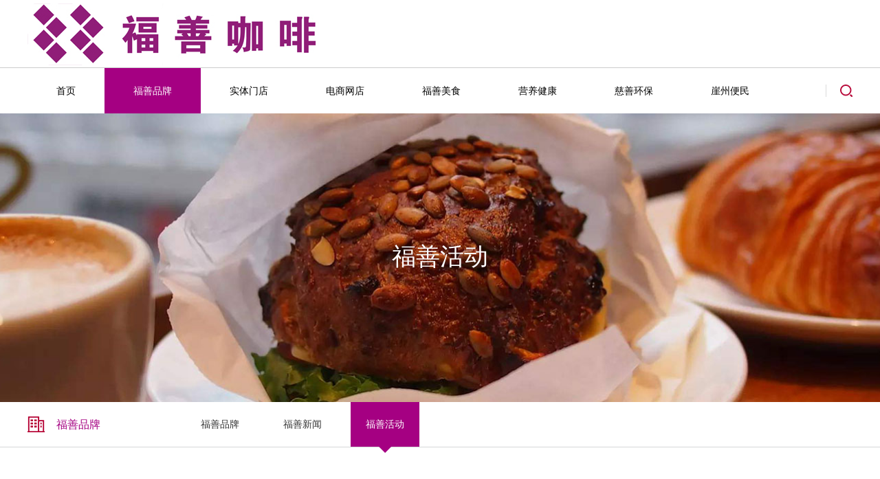

--- FILE ---
content_type: text/html
request_url: http://www.madeinzhongguo.com/fushanhuodong.asp
body_size: 4640
content:
<!DOCTYPE html>
<html lang="zh-cn">
<head>
<meta http-equiv="Content-Type" content="text/html; charset=utf-8">
<meta http-equiv="X-UA-Compatible" content="IE=edge,chrome=1">
<meta name="renderer" content="webkit">
<meta name="viewport" content="width=device-width, initial-scale=1.0, maximum-scale=1.0, user-scalable=no">
<meta name="apple-mobile-web-app-capable" content="yes">
<meta name="apple-mobile-web-app-status-bar-style" content="black">
<meta name="format-detection" content="telephone=no">
<meta name="wap-font-scale" content="no">

<title>福善活动 福善品牌 福善咖啡 fushan.coffee</title>
<meta name="keywords" content="福善品牌 福善咖啡 fushan.coffee"/>
<meta name="description" content="福善咖啡 fushan.coffee"/>
<meta name="author" content="福善咖啡 fushan.coffee"/>
<meta name="copyright" content="福善咖啡 fushan.coffee"/>
<meta name="company" content="福善咖啡 fushan.coffee"/>
<link rel="stylesheet" href="css/style.css?v=46038.6954166667">
<link rel="stylesheet" href="css/layout.css?v=46038.6954166667">
<script src="js/jquery.js"></script>
<script src="js/common.js"></script>
<script src="js/main.js"></script>
<!--[if lt IE 9]><script src="/cdn.bootcss.com/rem/1.3.4/js/rem.min.js"></script><script src="http://cdn.bootcss.com/respond.js/1.4.2/respond.min.js"></script><script src="http://cdn.bootcss.com/html5shiv/3.7.2/html5shiv.min.js"></script><![endif]-->
<script src="sysaspx/common.js?v=2026/1/16 16:41:24" type="text/javascript"></script>
</head>

<body>
<!--Header--> 
<header>
  <div class="header">
    <div class="header-top">
      <div class="mauto"> <a href="/" class="logo fl"><img src="images/logo.png" alt="Logo"></a>
        <div class="btn c0 fr dfcc"> 
          <!--<a href="http://oa.plhr.cn:81/" target="_blank"><img src="images/header_btn1.png" alt="">OA系统</a> 
          <a href="https://exmail.qq.com/cgi-bin/loginpage" target="_blank"><img src="images/header_btn2.png" alt="">企业邮箱</a>--> </div>
      </div>
    </div>
    <div class="mauto">
      <nav class="fl">
        <ul class="clearfix">
          <li id="1"> <a href="/">首页</a> </li>
          <li id="2"> <a href="fushanpinpai.asp">福善品牌</a>
            <div class="sub-nav abs"> <a href="fushanpinpai.asp" class="db">福善品牌</a> <a href="fushanxinwen.asp" class="db">福善新闻</a> <a href="fushanhuodong.asp" class="db">福善活动</a> </div>
          </li>
          <li id="3"> <a href="cafe.asp">实体门店</a> </li>
          <li id="4"> <a href="coffee.asp">电商网店</a> </li>
          <li id="5"> <a href="meishi.asp">福善美食</a>
          <div class="sub-nav abs"> <a href="fushanyinpin.asp" class="db">福善饮品</a> <a href="fushanbaodian.asp" class="db">福善包点</a> <a href="fushandangao.asp" class="db">蛋糕烘焙</a> <a href="baibianfushan.asp" class="db">百变福膳</a> <a href="fushanyuebing.asp" class="db">福善月饼</a> <a href="xiangchunwenhua.asp" class="db">香醇文化</a> </div>
           </li>
          <li id="6"> <a href="jiankang.asp">营养健康</a> </li>
          <li id="7"> <a href="cishan.asp">慈善环保</a> </li>
          <li id="8"> <a href="bianmin.asp">崖州便民</a> 
          <div class="sub-nav abs"> <a href="bianmin-shi.asp" class="db">食</a> <a href="bianmin-zhu.asp" class="db">住</a> <a href="bianmin-xing.asp" class="db">行</a> <a href="bianmin-yu.asp" class="db">娱</a> </div>
          </li>
        </ul>
      </nav>
      <div class="search-btn fr"></div>
    </div>
  </div>
  <div class="header-m dn"> <a href="/" class="logo"><img src="images/logo.png" alt="Logo"></a>
    <div class="m-menu-b"></div>
    <div class="m-menu">
      <ul class="nav hsms">
        <li> <a href="/">首页</a> </li>
        <li id="2"> <a href="fushanpinpai.asp">福善品牌</a>
          <ul class="sub-nav hsms">
            <li> <a href="fushanpinpai.asp" class="db">福善品牌</a> </li>
            <li> <a href="fushanxinwen.asp" class="db">福善新闻</a> </li>
            <li> <a href="fushanhuodong.asp" class="db">福善活动</a> </li>
          </ul>
        </li>
        <li> <a href="cafe.asp">实体门店</a> </li>
        <li> <a href="coffee.asp">电商网店</a> </li>
        <li> <a href="meishi.asp">福善美食</a>
          <ul class="sub-nav hsms">
            <li> <a href="fushanyinpin.asp" class="db">福善饮品</a> </li>
            <li> <a href="fushanbaodian.asp" class="db">福善包点</a> </li>
            <li> <a href="fushandangao.asp" class="db">蛋糕烘焙</a> </li>
            <li> <a href="baibianfushan.asp" class="db">百变福膳</a> </li>
            <li> <a href="fushanyuebing.asp" class="db">福善月饼</a> </li>
            <li> <a href="xiangchunwenhua.asp" class="db">香醇文化</a> </li>
          </ul>
        </li>
        <li> <a href="jiankang.asp">营养健康</a> </li>
        <li> <a href="cishan.asp">慈善环保</a> </li>
        <li> <a href="bianmin.asp">崖州便民</a>
        	<ul class="sub-nav hsms">
            <li> <a href="bianmin-shi.asp" class="db">食</a> </li>
            <li> <a href="bianmin-zhu.asp" class="db">住</a> </li>
            <li> <a href="bianmin-xing.asp" class="db">行</a> </li>
            <li> <a href="bianmin-yu.asp" class="db">娱</a> </li>
          </ul>
        </li>
      </ul>
    </div>
    <div class="m-search-b"></div>
  </div>
  <div class="fix-search fix-wrap dn"> 
    <script language="javascript" type="text/javascript">
			function search_OnSubmit(){
			var KeyWord=get("KeyWord").value.Trim();
			if(KeyWord.length<1){alert("请输入信息关键字");return false;}
			}
		</script>
    <div class="dfcc wh1">
      <form class="search dfcc ov" style="margin:0px;padding:0px;" action="/Search.asp" method="get" onSubmit="javascript:return search_OnSubmit(this);">
        <input class="txt fl" placeholder="信息搜索" name="KeyWord" id="KeyWord" type="text">
        <input class="btn fr" type="submit" value="搜索">
      </form>
    </div>
    <button class="hide"></button>
  </div>
</header> 
<script type="text/javascript">
  $(document).ready(function(){
		var fid='2';
		if(!isNaN(fid))
		{
	   $("#"+fid+"").attr("class","act");
	   }
	
	}); 				  
</script> 
<!--Banner-->
<div class="banner" style="background-image: url(/yidong/202009231447304172.jpg);">
  <div class="wh1 cf dfccs" hsm="fadez"> <em class="db">福善活动</em> <span class="db"> </span> </div>
</div>

<!--Main-->
<main class="main">
  <div class="main-nav-p">
    <div class="mauto">
      <h2 class="fl els" hsm="fadel">福善品牌</h2>
      <ul class="fl clearfix" hsm="fader">
        <li id="9"> <a href="fushanpinpai.asp">福善品牌</a> </li>
        <li id="10"> <a href="fushanxinwen.asp">福善新闻</a> </li>
        <li id="11"> <a href="fushanhuodong.asp">福善活动</a> </li>
      </ul>
    </div>
  </div>
  <div class="main-nav-m dn">
    <div class="title"> <strong>福善品牌</strong> <i></i> </div>
    <ul class="hsms">
      <li> <a href="fushanpinpai.asp">福善品牌</a> </li>
      <li> <a href="fushanxinwen.asp">福善新闻</a> </li>
      <li> <a href="fushanhuodong.asp">福善活动</a> </li>
    </ul>
  </div>
  <div class="news-list content">
    <div class="pt50 pb50 sm-pt0 ov clearfix">
      <ul class="hsms">

        <li hsm="fadeup"> <a href="fushanhuodong_show.asp?id=2" class="db img-md">
          <div class="mauto">
            <div class="imgs fl sm-12 sm-ha"><img src="/yidong/202009271042069719.jpg" alt=""></div>
            <div class="info fl sm-12 sm-pl0 sm-pt10">
              <h3 class="els mb10">中秋节活动：中秋节传统民俗节日</h3>
              <div class="date"> </div>
              <div class="els2 mt25 mb30"> 　　中华民族五千年的悠久历史，积淀着许多洋溢着浓厚东方文化色彩的传统节日。文化是民族的根本，而节日正是民… </div>
              <i class="tac tra">READ MORE</i> </div>
          </div>
          </a> 
        </li>

        <span id='DcmsPage_PageInfo' style='display:none;'>46|677</span>
      </ul>
      <!--Page-->
      <div class="clear"></div>
      <div class="pb20"></div>
      <style>
<!--
#dcms_pager .pages {border:none;text-transform:uppercase;font-size:12px;margin:20px 0 30px 0;padding:0;clear:both;text-align:center;}
#dcms_pager .pages a {border:1px solid #ccc;text-decoration:none;margin:0 5px 0 0;padding:12px 10px 12px 10px;font-size:12px; font-family:"宋体";}
#dcms_pager .pages a:hover {border:1px solid #aeaeae;}
#dcms_pager .pages .pgempty {border:1px solid #c1c0c0;color:#c1c0c0;}
#dcms_pager .pages .pgcurrent {border:1px solid #aeaeae;color:#000;font-weight:bold;background-color:#eee;}
-->
</style>
      <div id="dcms_pager" >
        <div class=pages><a class=pgnext>first</a><a class=pgnext>prev</a><a>1</a><a>2</a><a>3</a><a>4</a><a class="page-number pgcurrent">5</a><a>6</a><a>7</a><a>8</a><a>9</a><a class=pgnext>next</a><a class=pgnext>last</a></div>
      </div>
      <script>setCookie("TotalPage",1)</script>
      <script>renderDcmsPager('|<','<<','>>','>|');</script> 
    </div>
  </div>
</main>
<!--Footer	(s)--> 
<footer>
  <div class="footer-link pt40 pb30 sm-dn">
    <div class="mauto"> <em class="fl">友情链接：</em>
      <div class="info fl"> 
      
<a href="http://www.zaza.ooo/" target="_blank">扎扎网&#160;ZAZA</a>

 <span>|</span>
<a href="http://xn--hvsa.xn--6qq986b3xl/" target="_blank">妈妈.我爱你</a>

 <span>|</span>
<a href="http://www.boss.ooo/" target="_blank">BOSS网络</a>

 <span>|</span>
<a href="http://www.hainan.house/" target="_blank">海南房网</a>

 <span>|</span>
<a href="http://www.vegan.wang/" target="_blank">素食王</a>

 
  </div>
    </div>
  </div>
  <div class="footer-con">
    <div class="footer-head sm-dn">
      <div class="mauto">
        <dl class="fl">
          <dt>联系我们</dt>
          <dd>
            <p><span style="font-family: 微软雅黑, &#39;Microsoft YaHei&#39;; font-size: 14px;">地址：海南省三亚市</span>崖州湾科技城逸海郡A117铺</p>
            <p><span style="font-family: 微软雅黑, &#39;Microsoft YaHei&#39;; font-size: 14px;">邮编：572025</span></p>
            <p><span style="font-family: 微软雅黑, &#39;Microsoft YaHei&#39;; font-size: 14px;">电话：0898-88700799、18907668888</span></p>
            <p><span style="font-family: 微软雅黑, &#39;Microsoft YaHei&#39;; font-size: 14px;">邮箱：383678788@qq.com</span></p>
            <p><span style="font-family: 微软雅黑, &#39;Microsoft YaHei&#39;; font-size: 14px;">微信：fushancoffee</span></p>
            <p><span style="font-family: 微软雅黑, &#39;Microsoft YaHei&#39;; font-size: 14px;">快手：fushancoffee</span></p>
            <p><span style="font-family: 微软雅黑, &#39;Microsoft YaHei&#39;; font-size: 14px;">网址：www.fushan.coffee</span></p>
          </dd>
        </dl>
        <div class="erweima fr ml20" style="margin-left:135px"> <em class="db mb30">微信号二维码</em>
          <div class="img"><img src="images/qrcode1.png" alt=""></div>
        </div>
        <div class="erweima fr ml20" style="margin-left:135px"> <em class="db mb30">微信公众号二维码</em>
          <div class="img"><img src="images/qrcode2.png" alt=""></div>
        </div>
        <div class="erweima fr"> <em class="db mb30">本网站二维码</em>
          <div class="img"><img src="images/qrcode3.png" alt=""></div>
        </div>
      </div>
    </div>
    <div class="footer-b">
      <div class="mauto">
        <div class="copyright tac fl sm-12">
          <p><span style="font-size: 14px; font-family: 微软雅黑, &#39;Microsoft YaHei&#39;;">世界因我们而更美丽</span></p>
        </div>
        <div id="gotop" class="fr sm-dn"> </div>
      </div>
    </div>
  </div>
</footer> 
<!--Footer (e)--> 
<script type="text/javascript">
	  $(document).ready(function(){
		var fid='11';
		if(!isNaN(fid))
		{
	   $("#"+fid+"").attr("class","cur");
	   }
	
	});   
</script> 
<script>
    $(".news-list li").each(function () {
      if ($(this).find("img").attr("src") === '') {
        $(this).addClass("cur");
      }
    });
  </script>
</body>
</html>

--- FILE ---
content_type: text/css
request_url: http://www.madeinzhongguo.com/css/layout.css?v=46038.6954166667
body_size: 10840
content:
.banner,.header-m,.i-banner,footer,header,main{transition:all .5s;-webkit-transition:all .5s}
.header .header-top{border-bottom:1px solid #ccc}
.header .header-top .btn{height:98px}
.header .header-top .btn img{margin-right:7px}
.header .header-top .btn a{margin-left:32px}
.header .header-top .btn a:hover{text-decoration:underline}
.header .logo{height:98px;line-height:98px;overflow:hidden}
.header nav ul li{position:relative;float:left;margin-left:;color:#000}
.header nav ul li:first-child{margin-left:0}
.header nav ul li.cur a::after,.header nav ul li:hover a::after{-webkit-transform:scale(1);transform:scale(1)}
.header nav ul li:hover>a,.header nav ul li.act>a{color: #fff; background: #a50082;}
.header nav ul li:hover .sub-nav{visibility:visible;opacity:1;top:66px}
.header nav ul li>a{position:relative;height:66px;line-height:66px; padding: 0 42px;}
.header nav ul li>a::after{position:absolute;content:'';top:0;left:0;width:100%;height:4px;background:#a50082;transform:scale(0,1);-webkit-transform:scale(0,1);transition:all .3s;-webkit-transition:all .3s}
.header nav ul li .sub-nav{visibility:hidden;opacity:0;z-index:1;top:90px;left:50%;padding:10px;width:140px;background:rgba(255,255,255,.9);transform:translateX(-50%);-webkit-transform:translateX(-50%);transition:all .5s;-webkit-transition:all .5s}
.header nav ul li .sub-nav a{display:block;line-height:23px;padding:8px 0;text-align:center;border-bottom:1px solid rgba(0,0,0,.1)}
.header nav ul li .sub-nav a:hover{color:#fff;background:#a50082}
.header .search-w{height:66px}
.header .search-btn{width:39px;height:66px;background:url(../images/search.png) no-repeat center;cursor:pointer}
footer{color:#9b9b9b;background:#363639}
footer .footer-link{list-style:24px;border-top:1px solid #eaeaea;background:#f5f5f5;color:#333}
footer .footer-link a{height:24px;line-height:24px}
footer .footer-link a:hover{color:#a50082;text-decoration:underline}
footer .footer-link em{padding-left:40px;height:24px;line-height:24px;background:url(../images/footer_link.png) no-repeat left center}
footer .footer-link span{color:#afafaf;margin:0 .15rem}
footer .footer-link .info{width:calc(100% - 110px)}
footer .footer-head{padding-top:57px;padding-bottom:80px;border-bottom:2px solid #464649}
footer .footer-head dl{margin-left:13.4%}
footer .footer-head dl:first-child{margin-left:0}
footer .footer-head dt{position:relative;font-size:16px;padding-bottom:20px;margin-bottom:20px;font-weight:700}
footer .footer-head dt::after{position:absolute;content:'';left:0;bottom:0;width:40px;height:2px;background:#a4a4a6}
footer .footer-head dd{line-height:28px;font-size:14px}
footer .footer-head dd a:hover{text-decoration:underline}
footer .footer-head .erweima em{font-size:15px}
footer .footer-head .erweima .img{width:125px;height:125px}
footer .footer-con{background:url(../images/footer_con_bg.jpg) no-repeat top center}
footer .footer-b{padding:.13rem 0}
footer .copyright{padding:.06rem 0;line-height:22px}
#gotop{width:34px;height:34px;cursor:pointer;background:url(../images/gotop.png) no-repeat center}
.i-banner .slick-dots{bottom:.24rem}
.i-banner .slick-dots div{width:16px;height:16px;border:2px solid transparent;overflow:hidden;background:0 0;transition:all .3s;-webkit-transition:all .3s}
.i-banner .slick-dots div button{display:block;width:100%;height:100%;font-size:0;background:#fff}
.i-banner .slick-dots div.slick-active,.i-banner .slick-dots div:focus,.i-banner .slick-dots div:hover{border-color:#fff}
.i-banner .slick-dots div.slick-active button,.i-banner .slick-dots div:focus button,.i-banner .slick-dots div:hover button{background:#a50082}
.i-banner a{display:block;min-height:85px}
.i-banner .dn{display:none!important}
.i-tt1 em{position:relative;font-size:30px;padding-bottom:10px;margin-bottom:15px;font-weight:700}
.i-tt1 em::after{position:absolute;content:'';left:50%;bottom:0;width:54px;height:3px;background:#a50082;transform:translateX(-50%);-webkit-transform:translateX(-50%)}
.i-tt1 span{font-size:16px;color:#666}
.i-business{padding-top:.53rem;padding-bottom:.53rem;background:url(../images/i_business_bg.jpg) no-repeat center;background-size:cover;background-repeat:no-repeat;background-position:center}
.i-business .list{margin-top:.8rem;padding-bottom:.55rem}
.i-business .item{padding:0 9px}
.i-business .item a{padding:.23rem .15rem .37rem .15rem;border:1px solid transparent}
.i-business .item a .icon-w{border-radius:50%;border:.13rem solid #fff}
.i-business .item a.cur,.i-business .item a:hover{border-color:#a50082;background:#fff}
.i-business .item a.cur .icon::after,.i-business .item a:hover .icon::after{visibility:visible;opacity:1;transform:scale(1,1);-webkit-transform:scale(1,1)}
.i-business .item a.cur h3,.i-business .item a:hover h3{color:#a50082}
.i-business .item a.cur i,.i-business .item a:hover i{background:#a50082}
.i-business .item .icon{position:relative;padding-bottom:100%;border-radius:50%;overflow:hidden;background-size:cover;background-repeat:no-repeat;background-position:center}
.i-business .item .icon::after{visibility:hidden;opacity:0;position:absolute;content:'';top:0;left:0;width:100%;height:100%;border-radius:50%;background:rgba(165,0,130,.8);transform:scale(0,0);-webkit-transform:scale(0,0);transition:all .3s;-webkit-transition:all .3s}
.i-business .item .icon img{z-index:1;width:auto}
.i-business .item h3{font-size:16px;line-height:23px;margin-top:.23rem;margin-bottom:.25rem}
.i-business .item i{width:90px;color:#fff;height:35px;line-height:35px;border-radius:5px;background:#d4d4d4}
.i-business .slick-arrow{width:50px;height:50px;/*background:rgba(0,0,0,.4)!important*/}
.i-business .slick-prev{left:9px;background:url(../images/business_l.png) no-repeat center;background-size:cover}
.i-business .slick-prev:hover{background:url(../images/business_l.png) no-repeat center;background-size:cover}
.i-business .slick-next{right: 9px; background:url(../images/business_r.png) no-repeat center;background-size:cover}
.i-business .slick-next:hover{background:url(../images/business_r.png) no-repeat center;background-size:cover}
.i-business .slick-dots{bottom:0}
.i-about{padding-top:.95rem;padding-bottom:.75rem;background-image:url(../images/about_bg.jpg);background-size:cover;background-repeat:no-repeat;background-position:center}
.i-about .dtm{padding:0 62px;line-height:52px}
.i-about .dtm::after,.i-about .dtm::before{position:absolute;content:'';top:12px;width:33px;height:26px}
.i-about .dtm::before{left:0;background:url(../images/i_about_icon1.png) no-repeat center}
.i-about .dtm::after{right:0;background:url(../images/i_about_icon2.png) no-repeat center}
.i-about .dtm i{font-size:24px}
.i-about .dtm em{font-size:27px}
.i-about .more{margin-top:.75rem}
.i-news{padding-top:.5rem;padding-bottom:.9rem;background:url(../images/i_news_bg.jpg) no-repeat top center}
.i-news .tab-head{padding-bottom:.65rem}
.i-news .tab-head li{display:inline-block;margin:0 5px;padding:0 .19rem;height:34px;line-height:32px;color:#666;border:1px solid #d2d2d2;border-radius:20px}
.i-news .tab-head li.cur{color:#fff;border-color:#a50082;background:#a50082}
.i-news .con-l,.i-news .con-r{height:360px;overflow:hidden}
.i-news .con-l .slick-slider{height:100%}
.i-news .con-l .slick-list{height:100%!important}
.i-news .con-l .slick-track{height:100%!important}
.i-news .con-l .slick-slide{width:100%;height:100%}
.i-news .con-l .slick-slide div{width:100%;}
.i-news .con-l .item{width:100%;height:100%}
.i-news .con-l .item a{width:100%;height:100%}
.i-news .con-l .info{left:0;bottom:0;width:100%;padding:13px 100px 13px 13px;background:rgba(0,0,0,.75)}
.i-news .con-l .slick-dots{z-index:1;left:inherit;right:15px;bottom:26px;text-align:right}
.i-news .con-l .slick-dots div{width:7px;height:7px;margin:0 3px}
.i-news .con-r{/*border:1px solid #ccc;*/border-left:none;/*padding:.44rem .25rem*/}
.i-news .con-r .item{padding:.25rem 0;border-bottom:1px dashed #ccc; width:46%; float:left;     margin:0 15px;}
.i-news .con-r .item:hover h3{color:#a50082;}
.i-news .con-r .item:hover i{visibility:visible;opacity:1}
.i-news .con-r .item h3{width:78%}
.i-news .con-r .item i{color:#a50082;visibility:hidden;opacity:0}
.i-service{padding-top:.5rem;padding-bottom:.5rem;background-image:url(../images/i_service_bg.jpg);background-size:cover;background-repeat:no-repeat;background-position:center}
.i-service h2 span{color:#c4c4c4}
.i-service .list{padding-top:1rem;padding-bottom:.5rem}
.i-service .item:hover .icon .img1{display:none}
.i-service .item:hover .icon .img2{display:block}
.i-service .item .icon{position:relative}
.i-service .item .icon::after{z-index:-1;position:absolute;content:'';left:0;bottom:11px;width:100%;height:4px;background:#c9cace}
.i-service .item .icon img{margin:0 auto}
.i-service .item .icon img{width:auto}
.i-service .item .icon .img2{display:none}
.i-service .item h3{font-size:18px;font-weight:700;margin-top:.2rem}
.i-service .slick-arrow{width:50px;height:50px;/*background:rgba(0,0,0,.4)!important*/}
.i-service .slick-prev{left:9px;background:url(../images/business_l.png) no-repeat center;background-size:cover}
.i-service .slick-prev:hover{background:url(../images/business_l.png) no-repeat center;background-size:cover}
.i-service .slick-next{right: 9px; background:url(../images/business_r.png) no-repeat center;background-size:cover}
.i-service .slick-next:hover{background:url(../images/business_r.png) no-repeat center;background-size:cover}
.i-service .slick-dots{display:none!important}
.i-cooperation{padding-top:.5rem;padding-bottom:.65rem;background:url(../images/i_cooperation_bg.jpg) no-repeat bottom center}
.i-cooperation h2 i{font-size:26px;vertical-align:-4px;color:#a50082}
.i-cooperation .list{padding-top:.55rem;padding-bottom:1rem}
.i-cooperation .list .item{padding:0 .14rem}
.i-cooperation .list a{height:1rem;border-radius:10px;border:1px solid #ededed;margin-top:.25rem; cursor:default;}
.i-cooperation .list a img{width:auto;max-width:85%;max-height:85%}
.i-cooperation .list a:hover{transform:translateY(-5px);-webkit-transform:translateY(-5px);box-shadow:0 0 10px rgba(0,0,0,.1)}
.i-cooperation .slick-dots{bottom:0}
.banner{height:420px;background-size:cover;background-repeat:no-repeat;background-position:center}
.banner em{font-size:35px}
.banner span{color:#ccc;font-size:18px;margin-top:3px}
.main-nav-p{border-bottom:1px solid #d5d7d8}
.main-nav-p h2{width:220px;height:65px;line-height:65px;font-size:16px;padding-left:42px;color:#a50082;background:url(../images/main_nav_icon.png) no-repeat left center}
.main-nav-p ul{width:calc(100% - 220px);font-size:0}
.main-nav-p li{position:relative;display:inline-block;margin:0 10px}
.main-nav-p li::after{visibility:hidden;opacity:0;position:absolute;content:'';left:50%;bottom:-9px;border-top:9px solid #a50082;border-left:9px solid transparent;border-right:9px solid transparent;transform:translateX(-50%);-webkit-transform:translateX(-50%)}
.main-nav-p li.cur::after,.main-nav-p li:hover::after{visibility:visible;opacity:1}
.main-nav-p li.cur a,.main-nav-p li:hover a{color:#fff;background:#a50082}
.main-nav-p a{display:block;height:65px;line-height:65px;padding:0 22px;font-size:14px;transition:all .3s;-webkit-transition:all .3s}
.main-sub{font-size:0;padding-top:.6rem;background:#ececec}
.main-sub a{font-size:14px;padding:.18rem .36rem;border-top:2px solid transparent}
.main-sub a.cur,.main-sub a:hover{color:#a50082;border-color:#a50082;background:#fff}
.content{min-height:400px}
.about h2{font-size:26px}
.about .info{top:0;left:0}
.about .con-l em{font-size:18px}
.about .con-r em{font-size:30px;margin-bottom:.07rem}
.about .con-r span{font-size:16px}
.about .item .tt1{padding:17px 17px 17px 0;border-radius:50px;background:#f2f2f2}
.about .item .icon{width:46px;padding-left:14px}
.about .item .icon img{vertical-align:-7px}
.about .item h3{width:calc(100% - 46px);line-height:22px}
.about .item .edit{line-height:28px}
.in-about h2 em{font-size:28px}
.in-about h2 span{color:#666}
.in-about .item1{padding-top:.7rem;padding-bottom:1.12rem;background:url(../images/in_about_bg1.jpg) no-repeat center;background-size:cover}
.in-about .item1 ul{margin-left:-.24rem;margin-top:1rem}
.in-about .item1 li{padding-left:.24rem;margin-bottom:.24rem;width:16.66666667%}
.in-about .item1 .item{padding:.27rem .2rem;height:220px;border:1px solid #a9a9a9}
.in-about .item1 .item:hover{transform:translateY(-.1rem);-webkit-transform:translateY(-.1rem)}
.in-about .item1 .item .edit{height:140px;line-height:22px;overflow:auto}
.in-about .item1 .item .icon{margin-top:10px}
.in-about .item2{padding-top:.55rem;padding-bottom:.8rem;background:url(../images/in_about_bg2.jpg) no-repeat center;background-size:cover}
.in-about .item2 .mauto{max-width:1264px}
.in-about .item2 .list{margin-top:.55rem;padding-bottom:.5rem}
.in-about .item2 .list .item{padding:0 .37rem}
.in-about .item2 .list .item:hover .info-w{visibility:visible;opacity:1;transform:scale(1,1);-webkit-transform:scale(1,1)}
.in-about .item2 .list .imgs{padding-bottom:62.7%}
.in-about .item2 .list h3{font-size:22px}
.in-about .item2 .list .info-w{visibility:hidden;opacity:0;transform:scale(0,1);-webkit-transform:scale(0,1);top:0;left:0;padding:7px;background:#a50082}
.in-about .item2 .list .info-w .info{padding:.26rem .4rem;border:1px solid #f5f4f4}
.in-about .item2 .list .info-w em{font-size:24px;padding-bottom:.16rem}
.in-about .item2 .list .info-w em::after{position:absolute;content:'';bottom:0;left:50%;width:48px;height:4px;background:#fff;transform:translateX(-50%);-webkit-transform:translateX(-50%)}
.in-about .item2 .list .info-w .edit{line-height:24px;overflow-y:auto}
.in-about .item2 .slick-dots{bottom:0}
.in-about .item2 .slick-dots div{width:16px;height:16px;border:1px solid #bebebe;background:#fff;transition:all .3s;-webkit-transition:all .3s}
.in-about .item2 .slick-dots div.slick-active,.in-about .item2 .slick-dots div:focus,.in-about .item2 .slick-dots div:hover{border:2px solid #fff;background:#a50082}
.in-about .item3{padding-top:.7rem;padding-bottom:.94rem;background:#fafafa url(../images/in_about_bg3.jpg) no-repeat bottom center}
.in-about .item3 .mauto{max-width:1220px}
.in-about .item3 .list{margin-top:.9rem;padding-bottom:.93rem}
.in-about .item3 .list::after{position:absolute;content:'';left:50%;bottom:0;width:1px;height:23px;transform:translateX(-50%);-webkit-transform:translateX(-50%);background:#a9a9a9}
.in-about .item3 .item{padding:0 10px}
.in-about .item3 .item a:hover h3{color:#a50082}
.in-about .item3 h3{padding:.2rem .1rem;background:#f0f0f0}
.in-about .item3 .imgs{padding-bottom:75.5%}
.in-about .item3 .slick-dots{display:none!important}
.in-about .item3 .slick-arrow{top:inherit;bottom:0;width:13px;height:23px;transform:translateY(0);-webkit-transform:translateY(0)}
.in-about .item3 .slick-prev{left:50%;transform:translateX(-50%);-webkit-transform:translateX(-50%);margin-left:-.48rem;background:url(../images/in_about_item3_l.png) no-repeat center}
.in-about .item3 .slick-next{right:50%;transform:translateX(50%);-webkit-transform:translateX(50%);margin-right:-.48rem;background:url(../images/in_about_item3_r.png) no-repeat center}
.in-about .item4{padding-top:.57rem;padding-bottom:1rem;background:url(../images/in_about_bg4.jpg) no-repeat center;background-size:cover}
.in-about .item4 .mauto{max-width:1236px}
.in-about .item4 .list{margin-top:.7rem;padding-bottom:.97rem}
.in-about .item4 .item{padding:0 .18rem}
.in-about .item4 .item a{padding:.25rem .27rem .25rem .2rem;border:1px solid #333}
.in-about .item4 .item a:hover h3{color:#a50082;text-decoration:underline}
.in-about .item4 .item .info{width:calc(100% - 42px)}
.in-about .item4 .item .icon{margin-top:.1rem;width:42px;height:27px;background:url(../images/in_about_item4_icon.png) no-repeat center}
.in-about .item4 .slick-dots{bottom:0}
.in-about .item4 .slick-dots div{width:16px;height:16px;border:1px solid #bebebe;background:#fff;transition:all .3s;-webkit-transition:all .3s}
.in-about .item4 .slick-dots div.slick-active,.in-about .item4 .slick-dots div:focus,.in-about .item4 .slick-dots div:hover{border:2px solid #fff;background:#a50082}
.classthreestyle{background:#f2f2f2;  border-radius:0 15px 15px 0; color:#a50082; padding:10px 20px; font-weight:bold; border-left:5px solid #a50082; border-radius: 5px 5px 0 0;}
.event-list{background:url(../images/event_bg.jpg) no-repeat bottom center}
.event-list h2 em{font-size:26px}
.event-list h2 span{color:#888}
.event-list .icon{z-index:1;height:14px;transform:translateY(-18px);-webkit-transform:translateY(-18px);background:url(../images/event_icon.png) no-repeat center}
.event-list .list{margin-top:.45rem}
.event-list .list::after{position:absolute;content:'';left:50%;top:0;width:1px;height:100%;background:#888}
.event-list li .con{width:66.7%;padding-top:.5rem;padding-bottom:.55rem;border-bottom:1px solid #888}
.event-list li .con p{ padding-bottom:8px; line-height:22px;}
.event-list li .date{width:29%;font-size:44px;color:#a50082}
.event-list li .txt{width:71%;line-height:24px}
.event-list li:nth-child(odd) .con{float:right}
.event-list li:nth-child(odd) .date{float:left}
.event-list li:nth-child(odd) .txt{float:right}
.event-list li:nth-child(even) .con{float:left}
.event-list li:nth-child(even) .date{float:right;text-align:right}
.event-list li:nth-child(even) .txt{float:left}
.event-list .more{margin-top:1.13rem;font-size:0}
.event-list .more a{position:relative;z-index:1;width:50px;height:50px;border-radius:50%;background:#a50082 url(../images/event_more.png) no-repeat center}
.honor-list ul{margin-left:-.2rem}
.honor-list li{padding-left:.2rem;margin-bottom:.48rem}
.honor-list li a:hover h3{color:#fff;border-color:#a50082;background:#a50082}
.honor-list .img{position:relative;padding-bottom:105%;background:#efefef}
.honor-list .img img{max-width:90%;max-height:90%}
.honor-list h3{padding:.23rem .1rem;border-bottom:1px solid #888}
.news-list li.cur .imgs{display:none}
.news-list li.cur .info{width:100%;padding-left:0}
.news-list li:hover a{background:#f3f3f3}
.news-list li:hover i{color:#fff;background:#a50082}
.news-list li .mauto{padding:.4rem 0;border-bottom:1px solid #c1c1c1}
.news-list li .imgs{width:350px;height:260px;background: url(../images/noimgbg.jpg) no-repeat;}
.news-list li .info{width:calc(100% - 350px);padding-left:50px}
.news-list li .info h3{font-size:22px}
.news-list li .info .date{font-size:16px;color:#999}
.news-list li .info .els2{height:60px;line-height:30px}
.news-list li .info i{padding:.11rem .27rem;border:2px solid #a50082}
.news-info{margin-top:-230px}
.news-info h3{font-size:28px}
.news-info .date{font-size:18px}
.news-info .content{padding:.4rem;padding-bottom:.8rem;border-top:5px solid #a50082;background:#f3f3f3}
.news-info .btn{left:0;bottom:0;width:100%}
.news-info .btn a{font-size:18px;color:#6666 6;padding:.15rem 5.5%;margin:0 3px;background:#fff}
.news-info .btn a:hover{text-decoration:underline}
.news-info .btn a:nth-child(2){color:#fff;background:#a50082}
.service .link{border-bottom:1px solid #a9a9a9}
.service .link .item{margin-bottom:.3rem;width:20%}
.service .link .item a:hover{transform:translateY(-.1rem);-webkit-transform:translateY(-.1rem)}

.service .link .item a{position:relative;width:75%;padding-bottom:74.2%;border-radius:5px;border:1px solid #ccc}
.service .link .item .info{top:0;left:0}
.service .link .item h3{font-size:18px;margin-top:.15rem}
.service h2{font-size:26px}
.service ul{margin-left:-.8rem}
.service li{padding-left:.8rem}
.service li a{padding:.15rem 0;border-bottom:1px solid #ccc}
.service li a:hover h3{text-decoration:underline;color:#a50082}
.service li h3{height:30px;line-height:30px;padding-left:33px;background:url(../images/service_icon.png) no-repeat left center}
.service li .date{padding:0 33px;margin-top:.1rem}
.service .more a{font-size:16px;border-radius:5px;border:1px solid #d8d8d8;padding:.16rem .37rem}
.service-list ul{margin-left:-.8rem}
.service-list li{padding-left:.8rem}
.service-list li a{padding:.15rem 0;border-bottom:1px solid #ccc}
.service-list li a:hover h3{text-decoration:underline;color:#a50082}
.service-list li h3{height:30px;line-height:30px;padding-left:33px;background:url(../images/service_icon.png) no-repeat left center}
.service-list li .date{padding:0 33px;margin-top:.1rem}
.business-list ul{margin-left:-.7rem}
.business-list li{padding-left:.7rem;margin-bottom:.6rem}
.business-list li h3{border-bottom:1px solid #888;margin-bottom:.23rem}
.business-list li h3 em{font-size:22px;border-bottom:3px solid #a50082;transform:translateY(2px);-webkit-transform:translateY(2px)}
.business-list li .imgs{height:180px}
.business-list li .els2{height:48px;line-height:24px}
.business-list .busin-a a{ color:#B50133; font-size:12px;}
.business-list .busin-a a:hover{ text-decoration:underline}
.business-list li .link a{margin-right:.2rem;margin-bottom:.2rem;text-decoration:underline;color:#a50082}
.contact .head .con-l{width:calc(100% - 510px);padding-right:4.5%}
.contact .head .con-l h3{font-size:22px;border-bottom:1px solid #888}
.contact .head .con-l h3 em{border-bottom:3px solid #a50082;transform:translateY(2px);-webkit-transform:translateY(2px)}
.contact .head .con-l .edit{line-height:24px;height:390px;overflow-y:auto}
.contact .head .add{width:510px;height:4.8rem}
.contact .head .add img{max-width:inherit}
.contact .b-con{padding-top:.6rem;padding-bottom:1rem;background:url(../images/contact_bg.jpg) no-repeat center;background-size:cover}
.contact .b-con h2{font-size:34px;margin-bottom:.55rem}
.contact .b-con .row .lg-6{padding-left:.55rem;margin:.3rem 0}
.contact .b-con .row h3{padding-left:10px;border-left:2px solid #a50082;font-size:18px;margin-bottom:.15rem}
.contact .b-con .row .edit{color:#555;line-height:22px}
.slick-dots div.slick-active,.slick-dots div:focus,.slick-dots div:hover{background:#a50082}
.in-page{color:#888}
.in-page a,.in-page span{padding:.08rem .15rem;border:1px solid #e8e8e8}
.in-page a{margin-bottom:5px}
.in-page a.cur,.in-page a:hover{color:#fff;border-color:#a50082;background:#a50082}
.tab-head li{cursor:pointer}
.tab-body li{visibility:hidden;opacity:0;height:0;overflow:hidden;transition:all .3s;-webkit-transition:all .3s}
.tab-body li.cur{visibility:visible;opacity:1;height:inherit}
.edit{overflow:hidden}
.edit span{display:inline}
.edit img{width:auto!important;height:auto!important}
.fix-wrap{display:none;z-index:9999;position:fixed;left:0;top:0;width:100%;height:100%;background:rgba(0,0,0,.8)}
.fix-wrap .hide{position:fixed;top:5%;right:5%;width:25px;height:25px;padding:25px;border-radius:50%;background:#FFFFFF;cursor:pointer;transition:all .8s;-webkit-transition:all .8s}
.fix-wrap .hide::after,.fix-wrap .hide::before{position:absolute;top:50%;left:50%;content:'';width:1px;height:55%;margin-top:-27.5%;background:#a50082}
.fix-wrap .hide::before{transform:rotate(45deg);-webkit-transform:rotate(45deg)}
.fix-wrap .hide::after{transform:rotate(-45deg);-webkit-transform:rotate(-45deg)}
.fix-wrap .hide:hover{transform:rotate(180deg);-webkit-transform:rotate(180deg)}
.fix-video .video-wrap{min-width:55%;max-width:55%;padding:10px;border-radius:5px;border:1px solid #3a3a3a;box-shadow:0 0 5px rgba(0,0,0,.5);background:#2d2d2d}
.fix-video video{width:100%;height:100%;object-fit:cover;animation:ReturnToNormal .5s both;-webkit-animation:ReturnToNormal .5s both}
.fix-pic{overflow:auto}
.fix-pic img{max-height:100%;animation:zoomIn .5s both;-webkit-animation:zoomIn .5s both;border:15px solid #FFFFFF;}
.fix-search{padding:0 2.5%;background:#222}
.fix-search:hover .search::after{transform:scale(1);-webkit-transform:scale(1)}
.fix-search .search{position:relative;width:100%;height:125px;color:#555;padding-left:88px;font-size:66px;background:url([data-uri]) no-repeat 35px center}
.fix-search .search::after,.fix-search .search::before{position:absolute;content:'';left:0;bottom:0;width:100%;height:1px;transition:all 1s;-webkit-transition:all 1s}
.fix-search .search::before{background:#515151}
.fix-search .search::after{background:rgba(255,255,255,.5);transform:scale(0,1);-webkit-transform:scale(0,1)}
.fix-search .btn,.fix-search .txt{color:#555;background:0 0}
.fix-search .txt{width:100%;text-align:center;font-size:66px;padding-right:2%}
.fix-search .btn{font-size:24px}
@media (max-width:1200px){
.mauto{max-width:92%}
.in-about .mauto{max-width:92%!important}
}
@media (max-width:1024px){
body{padding-top:70px}
.header{display:none}
.header-m{display:block!important;z-index:999;position:fixed;left:0;top:0;width:100%;height:70px;background:#fff;box-shadow:1px 1px 10px rgba(0,0,0,.1)}
.header-m::after{display:none;position:fixed;content:'';top:70px;left:0;width:100%;height:100%;background:rgba(0,0,0,.5)}
.header-m .logo{position:absolute;left:50%;line-height:70px;transform:translateX(-50%);-webkit-transform:translateX(-50%)}
.header-m .logo img{max-height:35px}
.header-m .m-menu-b{display:block;position:absolute;top:0;left:0;width:60px;height:70px;cursor:pointer}
.header-m .m-menu-b::after,.header-m .m-menu-b::before{position:absolute;top:50%;left:calc(35px / 2);content:'';width:25px;height:1px;z-index:9999;transition:all .3s ease-out .3s;-webkit-transition:all .3s ease-out .3s;background:#222}
.header-m .m-menu-b::before{transform:translateY(-4px) rotate(0);-webkit-transform:translateY(-4px) rotate(0)}
.header-m .m-menu-b::after{transform:translateY(4px) rotate(0);-webkit-transform:translateY(4px) rotate(0)}
.header-m .m-menu{display:none;z-index:888;position:fixed;width:100%;width:260px;height:100%;top:0;left:-260px;opacity:1;background:#fafafa;text-align:left;padding-top:70px}
.header-m .m-menu::after{position:absolute;top:70px;content:'';width:100%;height:1px;background:#ebebeb}
.header-m .nav{height:calc(100% - 82px);overflow-x:hidden;overflow-y:auto}
.header-m .nav>li{border-bottom:1px solid #ebebeb;animation:resize .5s both;-webkit-animation:resize .5s both}
.header-m .nav>li>a{position:relative;display:block;width:100%;font-size:15px;padding:0 40px;color:#666;vertical-align:middle;text-overflow:ellipsis;white-space:nowrap;word-wrap:break-word;overflow:hidden;height:50px;line-height:50px}
.header-m .nav>li>a::after{position:absolute;left:20px;top:50%;margin-top:-5px;content:'';width:8px;height:8px;border:1px solid #999;border-radius:50%;background:0 0;transition:all .3s;-webkit-transition:all .3s}
.header-m .nav>li .sub-nav{display:none}
.header-m .nav>li .sub-nav a{position:relative;display:block;line-height:24px;padding:12px 40px;background:#f2f2f2;color:#4e4e4e}
.header-m .nav>li .sub-nav a::after,.header-m .nav>li .sub-nav a::before{position:absolute;content:'';width:0;height:0;left:20px;top:20px;border:5px solid transparent;overflow:hidden;transition:all .3s;-webkit-transition:all .3s}
.header-m .nav>li .sub-nav a::before{left:21px;border-left:5px solid #555}
.header-m .nav>li .sub-nav a::after{border-left:5px #ebebeb solid}
.header-m .nav>li.cur{position:relative}
.header-m .nav>li.cur::after,.header-m .nav>li.cur::before{position:absolute;content:'';background:#999;transition:all .5s;-webkit-transition:all .5s}
.header-m .nav>li.cur::before{top:19px;right:25px;width:2px;height:12px}
.header-m .nav>li.cur::after{top:24px;right:20px;width:12px;height:2px}
.header-m .nav>li.active::after{background:#fff}
.header-m .nav>li.active::before{height:0}
.header-m .nav>li.active>a{color:#fff;background:#a50082}
.header-m .nav>li.active>a::after{background:#fff;border-color:#fff}
.header-m .nav>li.active .sub-nav li{animation:ReturnToNormal .5s both;-webkit-animation:ReturnToNormal .5s both}
.header-m .m-language{position:absolute;left:0;bottom:0;width:100%;text-align:center}
.header-m .m-language a{color:#666;height:40px;line-height:40px;font-size:16px;display:block;border-bottom:1px solid #ebebeb;animation:slideInUp 1.5s both;-webkit-animation:slideInUp 1.5s both}
.header-m .m-search-b{display:block;position:absolute;top:0;right:0;width:40px;height:70px;cursor:pointer;background:url([data-uri]) no-repeat left center;background-size:23px}
html.active{height:100%;overflow:hidden}
html.active body{height:100%;overflow:hidden}
html.active .header-m{left:260px}
html.active .header-m::after{display:block}
html.active .header-m .m-menu-b::after,html.active .header-m .m-menu-b::before{background:#000}
html.active .header-m .m-menu-b::before{transform:translateY(0) rotate(225deg);-webkit-transform:translateY(0) rotate(225deg)}
html.active .header-m .m-menu-b::after{transform:translateY(0) rotate(-225deg);-webkit-transform:translateY(0) rotate(-225deg)}
html.active .header-m .m-menu{display:block;left:0}
html.active .banner,html.active .i-banner,html.active footer,html.active main{transform:translateX(260px);-webkit-transform:translateX(260px)}
}
@media (max-width:479px){
.in-about .item1 .item{height:190px}
.in-about .item2 .list .item,.in-about .item3 .list .item,.in-about .item4 .list .item{padding:0}
}
@media (max-width:768px){
.i-banner .sm-db{display:block!important}
.i-tt1 em{font-size:24px}
.i-tt1 span{font-size:15px}
.i-business .list{margin-top:.5rem}
.i-about .dtm{line-height:30px}
.i-about .dtm i{font-size:16px;margin-bottom:.2rem}
.i-about .dtm em{font-size:18px}
.i-about .more{margin-top:.5rem}
.i-about .more img{width:40px;height:40px}
.i-news{padding-bottom:.5rem}
.i-news .tab-head{padding-bottom:.5rem}
.i-news .con-r{padding:0;border:none}
.i-news .con-r .item{ width:100%; float:none}
.i-news .con-r .item i{visibility:visible;opacity:1}
.main-nav-p{display:none}
.main-nav-m{display:block;position:relative;z-index:555;cursor:pointer}
.main-nav-m .title{position:relative;height:45px;line-height:45px;padding:0 10px;background:#a50082}
.main-nav-m .title strong{color:#fff;font-size:16px;font-weight:700}
.main-nav-m .title i{position:absolute;content:'';width:45px;height:100%;right:0}
.main-nav-m .title i::after,.main-nav-m .title i::before{position:absolute;top:50%;content:'';width:12px;height:1px;background:#fff;transition:all .3s;-webkit-transition:all .3s}
.main-nav-m .title i::before{left:46%;transform:rotate(40deg) scaleY(1.5);-webkit-transform:rotate(40deg) scaleY(1.5)}
.main-nav-m .title i::after{right:46%;transform:rotate(-40deg) scaleY(1.5);-webkit-transform:rotate(-40deg) scaleY(1.5)}
.main-nav-m .title.active i::before{transform:rotate(-40deg) scaleY(1.5);-webkit-transform:rotate(-40deg) scaleY(1.5)}
.main-nav-m .title.active i::after{transform:rotate(40deg) scaleY(1.5);-webkit-transform:rotate(40deg) scaleY(1.5)}
.main-nav-m ul{display:none;position:absolute;top:45px;width:100%;padding:0 10px;background:rgba(165,0,130,.8);color:#fff}
.main-nav-m ul li{animation:ReturnToNormal .5s both;-webkit-animation:ReturnToNormal .5s both}
.main-nav-m ul li a{display:block;height:45px;line-height:45px;border-bottom:1px solid rgba(255,255,255,.55)}
.banner{height:3rem}
.banner em{font-size:30px}
.banner span{font-size:15px}
.about h2{font-size:24px}
.about .con-r em{font-size:20px}
.about .con-r span{font-size:14px}
.about .item .icon{padding-left:20px}
.event-list .list{margin-top:0}
.event-list .list::after{display:none}
.event-list li .con{padding:.3rem 0}
.event-list li .date{font-size:35px;text-align:left!important;margin-bottom:.1rem}
.event-list .more{margin-top:.5rem}
.news-list li .info h3{font-size:20px}
.news-list li .info .date{font-size:14px}
.news-list li .info .els2{height:50px;line-height:25px}
.news-info{margin-top:-2rem}
.news-info h3{font-size:22px}
.news-info .date{font-size:15px}
.news-info .btn a{font-size:15px}
.service .link .item h3{margin-top:.1rem;font-size:14px}
.fix-video .video-wrap{max-width:90%}
.fix-search{padding:0 15px}
.fix-search .search{height:65px;padding-left:0;background:0 0}
.fix-search .txt{font-size:20px;text-align:left;padding:0 10px}
.fix-search .btn{font-size:22px;color:#777}
}
@keyframes resize{
60%,75%,90%,from,to{animation-timing-function:cubic-bezier(.215,.61,.355,1)}
0%{opacity:0;transform:scale(5,5)}
100%{opacity:1;transform:scale(1,1)}
}
@-webkit-keyframes resize{
60%,75%,90%,from,to{-webkit-animation-timing-function:cubic-bezier(.215,.61,.355,1)}
0%{opacity:0;-webkit-transform:scale(5,5)}
100%{opacity:1;-webkit-transform:scale(1,1)}
}
@keyframes ReturnToNormal{
from{opacity:0;transform-origin:right bottom;transform:rotate3d(0,0,1,45deg)}
to{opacity:1;transform-origin:right bottom;transform:none}
}
@-webkit-keyframes ReturnToNormal{
from{opacity:0;-webkit-transform-origin:right bottom;-webkit-transform:rotate3d(0,0,1,45deg)}
to{opacity:1;-webkit-transform-origin:right bottom;-webkit-transform:none}
}